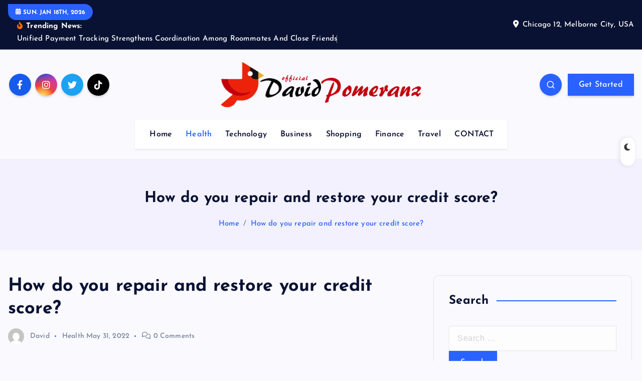

--- FILE ---
content_type: text/html; charset=UTF-8
request_url: https://www.officialdavidpomeranz.com/2022/how-do-you-repair-and-restore-your-credit-score.html
body_size: 75779
content:
<!DOCTYPE html>
<html lang="en-US">
	<head>
		<meta charset="UTF-8">
		<meta name="viewport" content="width=device-width, initial-scale=1">
		<meta http-equiv="x-ua-compatible" content="ie=edge">
		
		<link rel="profile" href="https://gmpg.org/xfn/11">
				<link rel="pingback" href="https://www.officialdavidpomeranz.com/xmlrpc.php">
		
		<title>How do you repair and restore your credit score? &#8211; Official david pomeranz</title>
<meta name='robots' content='max-image-preview:large' />
	<style>img:is([sizes="auto" i], [sizes^="auto," i]) { contain-intrinsic-size: 3000px 1500px }</style>
	<link rel="alternate" type="application/rss+xml" title="Official david pomeranz &raquo; Feed" href="https://www.officialdavidpomeranz.com/feed" />
<link rel="alternate" type="application/rss+xml" title="Official david pomeranz &raquo; Comments Feed" href="https://www.officialdavidpomeranz.com/comments/feed" />
<link rel="alternate" type="application/rss+xml" title="Official david pomeranz &raquo; How do you repair and restore your credit score? Comments Feed" href="https://www.officialdavidpomeranz.com/2022/how-do-you-repair-and-restore-your-credit-score.html/feed" />
<script type="text/javascript">
/* <![CDATA[ */
window._wpemojiSettings = {"baseUrl":"https:\/\/s.w.org\/images\/core\/emoji\/16.0.1\/72x72\/","ext":".png","svgUrl":"https:\/\/s.w.org\/images\/core\/emoji\/16.0.1\/svg\/","svgExt":".svg","source":{"concatemoji":"https:\/\/www.officialdavidpomeranz.com\/wp-includes\/js\/wp-emoji-release.min.js?ver=6.8.3"}};
/*! This file is auto-generated */
!function(s,n){var o,i,e;function c(e){try{var t={supportTests:e,timestamp:(new Date).valueOf()};sessionStorage.setItem(o,JSON.stringify(t))}catch(e){}}function p(e,t,n){e.clearRect(0,0,e.canvas.width,e.canvas.height),e.fillText(t,0,0);var t=new Uint32Array(e.getImageData(0,0,e.canvas.width,e.canvas.height).data),a=(e.clearRect(0,0,e.canvas.width,e.canvas.height),e.fillText(n,0,0),new Uint32Array(e.getImageData(0,0,e.canvas.width,e.canvas.height).data));return t.every(function(e,t){return e===a[t]})}function u(e,t){e.clearRect(0,0,e.canvas.width,e.canvas.height),e.fillText(t,0,0);for(var n=e.getImageData(16,16,1,1),a=0;a<n.data.length;a++)if(0!==n.data[a])return!1;return!0}function f(e,t,n,a){switch(t){case"flag":return n(e,"\ud83c\udff3\ufe0f\u200d\u26a7\ufe0f","\ud83c\udff3\ufe0f\u200b\u26a7\ufe0f")?!1:!n(e,"\ud83c\udde8\ud83c\uddf6","\ud83c\udde8\u200b\ud83c\uddf6")&&!n(e,"\ud83c\udff4\udb40\udc67\udb40\udc62\udb40\udc65\udb40\udc6e\udb40\udc67\udb40\udc7f","\ud83c\udff4\u200b\udb40\udc67\u200b\udb40\udc62\u200b\udb40\udc65\u200b\udb40\udc6e\u200b\udb40\udc67\u200b\udb40\udc7f");case"emoji":return!a(e,"\ud83e\udedf")}return!1}function g(e,t,n,a){var r="undefined"!=typeof WorkerGlobalScope&&self instanceof WorkerGlobalScope?new OffscreenCanvas(300,150):s.createElement("canvas"),o=r.getContext("2d",{willReadFrequently:!0}),i=(o.textBaseline="top",o.font="600 32px Arial",{});return e.forEach(function(e){i[e]=t(o,e,n,a)}),i}function t(e){var t=s.createElement("script");t.src=e,t.defer=!0,s.head.appendChild(t)}"undefined"!=typeof Promise&&(o="wpEmojiSettingsSupports",i=["flag","emoji"],n.supports={everything:!0,everythingExceptFlag:!0},e=new Promise(function(e){s.addEventListener("DOMContentLoaded",e,{once:!0})}),new Promise(function(t){var n=function(){try{var e=JSON.parse(sessionStorage.getItem(o));if("object"==typeof e&&"number"==typeof e.timestamp&&(new Date).valueOf()<e.timestamp+604800&&"object"==typeof e.supportTests)return e.supportTests}catch(e){}return null}();if(!n){if("undefined"!=typeof Worker&&"undefined"!=typeof OffscreenCanvas&&"undefined"!=typeof URL&&URL.createObjectURL&&"undefined"!=typeof Blob)try{var e="postMessage("+g.toString()+"("+[JSON.stringify(i),f.toString(),p.toString(),u.toString()].join(",")+"));",a=new Blob([e],{type:"text/javascript"}),r=new Worker(URL.createObjectURL(a),{name:"wpTestEmojiSupports"});return void(r.onmessage=function(e){c(n=e.data),r.terminate(),t(n)})}catch(e){}c(n=g(i,f,p,u))}t(n)}).then(function(e){for(var t in e)n.supports[t]=e[t],n.supports.everything=n.supports.everything&&n.supports[t],"flag"!==t&&(n.supports.everythingExceptFlag=n.supports.everythingExceptFlag&&n.supports[t]);n.supports.everythingExceptFlag=n.supports.everythingExceptFlag&&!n.supports.flag,n.DOMReady=!1,n.readyCallback=function(){n.DOMReady=!0}}).then(function(){return e}).then(function(){var e;n.supports.everything||(n.readyCallback(),(e=n.source||{}).concatemoji?t(e.concatemoji):e.wpemoji&&e.twemoji&&(t(e.twemoji),t(e.wpemoji)))}))}((window,document),window._wpemojiSettings);
/* ]]> */
</script>
<style id='wp-emoji-styles-inline-css' type='text/css'>

	img.wp-smiley, img.emoji {
		display: inline !important;
		border: none !important;
		box-shadow: none !important;
		height: 1em !important;
		width: 1em !important;
		margin: 0 0.07em !important;
		vertical-align: -0.1em !important;
		background: none !important;
		padding: 0 !important;
	}
</style>
<link rel='stylesheet' id='wp-block-library-css' href='https://www.officialdavidpomeranz.com/wp-includes/css/dist/block-library/style.min.css?ver=6.8.3' type='text/css' media='all' />
<style id='classic-theme-styles-inline-css' type='text/css'>
/*! This file is auto-generated */
.wp-block-button__link{color:#fff;background-color:#32373c;border-radius:9999px;box-shadow:none;text-decoration:none;padding:calc(.667em + 2px) calc(1.333em + 2px);font-size:1.125em}.wp-block-file__button{background:#32373c;color:#fff;text-decoration:none}
</style>
<style id='global-styles-inline-css' type='text/css'>
:root{--wp--preset--aspect-ratio--square: 1;--wp--preset--aspect-ratio--4-3: 4/3;--wp--preset--aspect-ratio--3-4: 3/4;--wp--preset--aspect-ratio--3-2: 3/2;--wp--preset--aspect-ratio--2-3: 2/3;--wp--preset--aspect-ratio--16-9: 16/9;--wp--preset--aspect-ratio--9-16: 9/16;--wp--preset--color--black: #000000;--wp--preset--color--cyan-bluish-gray: #abb8c3;--wp--preset--color--white: #ffffff;--wp--preset--color--pale-pink: #f78da7;--wp--preset--color--vivid-red: #cf2e2e;--wp--preset--color--luminous-vivid-orange: #ff6900;--wp--preset--color--luminous-vivid-amber: #fcb900;--wp--preset--color--light-green-cyan: #7bdcb5;--wp--preset--color--vivid-green-cyan: #00d084;--wp--preset--color--pale-cyan-blue: #8ed1fc;--wp--preset--color--vivid-cyan-blue: #0693e3;--wp--preset--color--vivid-purple: #9b51e0;--wp--preset--gradient--vivid-cyan-blue-to-vivid-purple: linear-gradient(135deg,rgba(6,147,227,1) 0%,rgb(155,81,224) 100%);--wp--preset--gradient--light-green-cyan-to-vivid-green-cyan: linear-gradient(135deg,rgb(122,220,180) 0%,rgb(0,208,130) 100%);--wp--preset--gradient--luminous-vivid-amber-to-luminous-vivid-orange: linear-gradient(135deg,rgba(252,185,0,1) 0%,rgba(255,105,0,1) 100%);--wp--preset--gradient--luminous-vivid-orange-to-vivid-red: linear-gradient(135deg,rgba(255,105,0,1) 0%,rgb(207,46,46) 100%);--wp--preset--gradient--very-light-gray-to-cyan-bluish-gray: linear-gradient(135deg,rgb(238,238,238) 0%,rgb(169,184,195) 100%);--wp--preset--gradient--cool-to-warm-spectrum: linear-gradient(135deg,rgb(74,234,220) 0%,rgb(151,120,209) 20%,rgb(207,42,186) 40%,rgb(238,44,130) 60%,rgb(251,105,98) 80%,rgb(254,248,76) 100%);--wp--preset--gradient--blush-light-purple: linear-gradient(135deg,rgb(255,206,236) 0%,rgb(152,150,240) 100%);--wp--preset--gradient--blush-bordeaux: linear-gradient(135deg,rgb(254,205,165) 0%,rgb(254,45,45) 50%,rgb(107,0,62) 100%);--wp--preset--gradient--luminous-dusk: linear-gradient(135deg,rgb(255,203,112) 0%,rgb(199,81,192) 50%,rgb(65,88,208) 100%);--wp--preset--gradient--pale-ocean: linear-gradient(135deg,rgb(255,245,203) 0%,rgb(182,227,212) 50%,rgb(51,167,181) 100%);--wp--preset--gradient--electric-grass: linear-gradient(135deg,rgb(202,248,128) 0%,rgb(113,206,126) 100%);--wp--preset--gradient--midnight: linear-gradient(135deg,rgb(2,3,129) 0%,rgb(40,116,252) 100%);--wp--preset--font-size--small: 13px;--wp--preset--font-size--medium: 20px;--wp--preset--font-size--large: 36px;--wp--preset--font-size--x-large: 42px;--wp--preset--spacing--20: 0.44rem;--wp--preset--spacing--30: 0.67rem;--wp--preset--spacing--40: 1rem;--wp--preset--spacing--50: 1.5rem;--wp--preset--spacing--60: 2.25rem;--wp--preset--spacing--70: 3.38rem;--wp--preset--spacing--80: 5.06rem;--wp--preset--shadow--natural: 6px 6px 9px rgba(0, 0, 0, 0.2);--wp--preset--shadow--deep: 12px 12px 50px rgba(0, 0, 0, 0.4);--wp--preset--shadow--sharp: 6px 6px 0px rgba(0, 0, 0, 0.2);--wp--preset--shadow--outlined: 6px 6px 0px -3px rgba(255, 255, 255, 1), 6px 6px rgba(0, 0, 0, 1);--wp--preset--shadow--crisp: 6px 6px 0px rgba(0, 0, 0, 1);}:where(.is-layout-flex){gap: 0.5em;}:where(.is-layout-grid){gap: 0.5em;}body .is-layout-flex{display: flex;}.is-layout-flex{flex-wrap: wrap;align-items: center;}.is-layout-flex > :is(*, div){margin: 0;}body .is-layout-grid{display: grid;}.is-layout-grid > :is(*, div){margin: 0;}:where(.wp-block-columns.is-layout-flex){gap: 2em;}:where(.wp-block-columns.is-layout-grid){gap: 2em;}:where(.wp-block-post-template.is-layout-flex){gap: 1.25em;}:where(.wp-block-post-template.is-layout-grid){gap: 1.25em;}.has-black-color{color: var(--wp--preset--color--black) !important;}.has-cyan-bluish-gray-color{color: var(--wp--preset--color--cyan-bluish-gray) !important;}.has-white-color{color: var(--wp--preset--color--white) !important;}.has-pale-pink-color{color: var(--wp--preset--color--pale-pink) !important;}.has-vivid-red-color{color: var(--wp--preset--color--vivid-red) !important;}.has-luminous-vivid-orange-color{color: var(--wp--preset--color--luminous-vivid-orange) !important;}.has-luminous-vivid-amber-color{color: var(--wp--preset--color--luminous-vivid-amber) !important;}.has-light-green-cyan-color{color: var(--wp--preset--color--light-green-cyan) !important;}.has-vivid-green-cyan-color{color: var(--wp--preset--color--vivid-green-cyan) !important;}.has-pale-cyan-blue-color{color: var(--wp--preset--color--pale-cyan-blue) !important;}.has-vivid-cyan-blue-color{color: var(--wp--preset--color--vivid-cyan-blue) !important;}.has-vivid-purple-color{color: var(--wp--preset--color--vivid-purple) !important;}.has-black-background-color{background-color: var(--wp--preset--color--black) !important;}.has-cyan-bluish-gray-background-color{background-color: var(--wp--preset--color--cyan-bluish-gray) !important;}.has-white-background-color{background-color: var(--wp--preset--color--white) !important;}.has-pale-pink-background-color{background-color: var(--wp--preset--color--pale-pink) !important;}.has-vivid-red-background-color{background-color: var(--wp--preset--color--vivid-red) !important;}.has-luminous-vivid-orange-background-color{background-color: var(--wp--preset--color--luminous-vivid-orange) !important;}.has-luminous-vivid-amber-background-color{background-color: var(--wp--preset--color--luminous-vivid-amber) !important;}.has-light-green-cyan-background-color{background-color: var(--wp--preset--color--light-green-cyan) !important;}.has-vivid-green-cyan-background-color{background-color: var(--wp--preset--color--vivid-green-cyan) !important;}.has-pale-cyan-blue-background-color{background-color: var(--wp--preset--color--pale-cyan-blue) !important;}.has-vivid-cyan-blue-background-color{background-color: var(--wp--preset--color--vivid-cyan-blue) !important;}.has-vivid-purple-background-color{background-color: var(--wp--preset--color--vivid-purple) !important;}.has-black-border-color{border-color: var(--wp--preset--color--black) !important;}.has-cyan-bluish-gray-border-color{border-color: var(--wp--preset--color--cyan-bluish-gray) !important;}.has-white-border-color{border-color: var(--wp--preset--color--white) !important;}.has-pale-pink-border-color{border-color: var(--wp--preset--color--pale-pink) !important;}.has-vivid-red-border-color{border-color: var(--wp--preset--color--vivid-red) !important;}.has-luminous-vivid-orange-border-color{border-color: var(--wp--preset--color--luminous-vivid-orange) !important;}.has-luminous-vivid-amber-border-color{border-color: var(--wp--preset--color--luminous-vivid-amber) !important;}.has-light-green-cyan-border-color{border-color: var(--wp--preset--color--light-green-cyan) !important;}.has-vivid-green-cyan-border-color{border-color: var(--wp--preset--color--vivid-green-cyan) !important;}.has-pale-cyan-blue-border-color{border-color: var(--wp--preset--color--pale-cyan-blue) !important;}.has-vivid-cyan-blue-border-color{border-color: var(--wp--preset--color--vivid-cyan-blue) !important;}.has-vivid-purple-border-color{border-color: var(--wp--preset--color--vivid-purple) !important;}.has-vivid-cyan-blue-to-vivid-purple-gradient-background{background: var(--wp--preset--gradient--vivid-cyan-blue-to-vivid-purple) !important;}.has-light-green-cyan-to-vivid-green-cyan-gradient-background{background: var(--wp--preset--gradient--light-green-cyan-to-vivid-green-cyan) !important;}.has-luminous-vivid-amber-to-luminous-vivid-orange-gradient-background{background: var(--wp--preset--gradient--luminous-vivid-amber-to-luminous-vivid-orange) !important;}.has-luminous-vivid-orange-to-vivid-red-gradient-background{background: var(--wp--preset--gradient--luminous-vivid-orange-to-vivid-red) !important;}.has-very-light-gray-to-cyan-bluish-gray-gradient-background{background: var(--wp--preset--gradient--very-light-gray-to-cyan-bluish-gray) !important;}.has-cool-to-warm-spectrum-gradient-background{background: var(--wp--preset--gradient--cool-to-warm-spectrum) !important;}.has-blush-light-purple-gradient-background{background: var(--wp--preset--gradient--blush-light-purple) !important;}.has-blush-bordeaux-gradient-background{background: var(--wp--preset--gradient--blush-bordeaux) !important;}.has-luminous-dusk-gradient-background{background: var(--wp--preset--gradient--luminous-dusk) !important;}.has-pale-ocean-gradient-background{background: var(--wp--preset--gradient--pale-ocean) !important;}.has-electric-grass-gradient-background{background: var(--wp--preset--gradient--electric-grass) !important;}.has-midnight-gradient-background{background: var(--wp--preset--gradient--midnight) !important;}.has-small-font-size{font-size: var(--wp--preset--font-size--small) !important;}.has-medium-font-size{font-size: var(--wp--preset--font-size--medium) !important;}.has-large-font-size{font-size: var(--wp--preset--font-size--large) !important;}.has-x-large-font-size{font-size: var(--wp--preset--font-size--x-large) !important;}
:where(.wp-block-post-template.is-layout-flex){gap: 1.25em;}:where(.wp-block-post-template.is-layout-grid){gap: 1.25em;}
:where(.wp-block-columns.is-layout-flex){gap: 2em;}:where(.wp-block-columns.is-layout-grid){gap: 2em;}
:root :where(.wp-block-pullquote){font-size: 1.5em;line-height: 1.6;}
</style>
<link rel='stylesheet' id='contact-form-7-css' href='https://www.officialdavidpomeranz.com/wp-content/plugins/contact-form-7/includes/css/styles.css?ver=6.1.4' type='text/css' media='all' />
<link rel='stylesheet' id='slick-css' href='https://www.officialdavidpomeranz.com/wp-content/themes/newsmash/assets/vendors/css/slick.css?ver=6.8.3' type='text/css' media='all' />
<link rel='stylesheet' id='all-css-css' href='https://www.officialdavidpomeranz.com/wp-content/themes/newsmash/assets/vendors/css/all.min.css?ver=6.8.3' type='text/css' media='all' />
<link rel='stylesheet' id='animate-css' href='https://www.officialdavidpomeranz.com/wp-content/themes/newsmash/assets/vendors/css/animate.min.css?ver=6.8.3' type='text/css' media='all' />
<link rel='stylesheet' id='newsmash-core-css' href='https://www.officialdavidpomeranz.com/wp-content/themes/newsmash/assets/css/core.css?ver=6.8.3' type='text/css' media='all' />
<link rel='stylesheet' id='newsmash-theme-css' href='https://www.officialdavidpomeranz.com/wp-content/themes/newsmash/assets/css/themes.css?ver=6.8.3' type='text/css' media='all' />
<link rel='stylesheet' id='newsmash-woocommerce-css' href='https://www.officialdavidpomeranz.com/wp-content/themes/newsmash/assets/css/woo-styles.css?ver=6.8.3' type='text/css' media='all' />
<link rel='stylesheet' id='newsmash-dark-css' href='https://www.officialdavidpomeranz.com/wp-content/themes/newsmash/assets/css/dark.css?ver=6.8.3' type='text/css' media='all' />
<link rel='stylesheet' id='newsmash-responsive-css' href='https://www.officialdavidpomeranz.com/wp-content/themes/newsmash/assets/css/responsive.css?ver=6.8.3' type='text/css' media='all' />
<link rel='stylesheet' id='chld_thm_cfg_parent-css' href='https://www.officialdavidpomeranz.com/wp-content/themes/newsmash/style.css?ver=6.8.3' type='text/css' media='all' />
<link rel='stylesheet' id='newsmash-style-css' href='https://www.officialdavidpomeranz.com/wp-content/themes/newsmash-child/style.css?ver=6.8.3' type='text/css' media='all' />
<style id='newsmash-style-inline-css' type='text/css'>
.site--logo img { max-width: 500px !important;} .dt-container-md,.dt__slider-main .owl-dots {
						max-width: 1340px;
					}
	@media (min-width: 992px) {#dt-main {
					max-width:67%;
					flex-basis:67%;
				}
#dt-sidebar {
					max-width:33%;
					flex-basis:33%;
				}}

</style>
<link rel='stylesheet' id='newsmash-google-fonts-css' href='https://www.officialdavidpomeranz.com/wp-content/fonts/8ffab543475b934e374598fa4198d1b7.css' type='text/css' media='all' />
<script type="text/javascript" src="https://www.officialdavidpomeranz.com/wp-includes/js/jquery/jquery.min.js?ver=3.7.1" id="jquery-core-js"></script>
<script type="text/javascript" src="https://www.officialdavidpomeranz.com/wp-includes/js/jquery/jquery-migrate.min.js?ver=3.4.1" id="jquery-migrate-js"></script>
<script type="text/javascript" src="https://www.officialdavidpomeranz.com/wp-content/themes/newsmash/assets/vendors/js/slick.min.js?ver=1" id="slick-js"></script>
<link rel="https://api.w.org/" href="https://www.officialdavidpomeranz.com/wp-json/" /><link rel="alternate" title="JSON" type="application/json" href="https://www.officialdavidpomeranz.com/wp-json/wp/v2/posts/1328" /><link rel="EditURI" type="application/rsd+xml" title="RSD" href="https://www.officialdavidpomeranz.com/xmlrpc.php?rsd" />
<meta name="generator" content="WordPress 6.8.3" />
<link rel="canonical" href="https://www.officialdavidpomeranz.com/2022/how-do-you-repair-and-restore-your-credit-score.html" />
<link rel='shortlink' href='https://www.officialdavidpomeranz.com/?p=1328' />
<link rel="alternate" title="oEmbed (JSON)" type="application/json+oembed" href="https://www.officialdavidpomeranz.com/wp-json/oembed/1.0/embed?url=https%3A%2F%2Fwww.officialdavidpomeranz.com%2F2022%2Fhow-do-you-repair-and-restore-your-credit-score.html" />
<link rel="alternate" title="oEmbed (XML)" type="text/xml+oembed" href="https://www.officialdavidpomeranz.com/wp-json/oembed/1.0/embed?url=https%3A%2F%2Fwww.officialdavidpomeranz.com%2F2022%2Fhow-do-you-repair-and-restore-your-credit-score.html&#038;format=xml" />
	<style type="text/css">
			body header .site--logo .site--title,
		body header .site--logo .site--description {
			color: #161C2D;
		}
		</style>
	<link rel="icon" href="https://www.officialdavidpomeranz.com/wp-content/uploads/2024/01/twitter-bird.png" sizes="32x32" />
<link rel="icon" href="https://www.officialdavidpomeranz.com/wp-content/uploads/2024/01/twitter-bird.png" sizes="192x192" />
<link rel="apple-touch-icon" href="https://www.officialdavidpomeranz.com/wp-content/uploads/2024/01/twitter-bird.png" />
<meta name="msapplication-TileImage" content="https://www.officialdavidpomeranz.com/wp-content/uploads/2024/01/twitter-bird.png" />
		<style type="text/css" id="wp-custom-css">
			*:focus {
    outline: none !important;
}		</style>
				
<div class="dt_switcherdarkbtn">
        <div class="dt_switcherdarkbtn-left"></div>
        <div class="dt_switcherdarkbtn-inner"></div>
    </div>
	</head>
<body data-rsssl=1 class="wp-singular post-template-default single single-post postid-1328 single-format-standard wp-custom-logo wp-theme-newsmash wp-child-theme-newsmash-child section--title-one sticky-header sticky-sidebar btn--effect-one">
	 <div class="dt_readingbar-wrapper">
        <div class="dt_readingbar"></div>
    </div>
	<div id="page" class="site">
		<a class="skip-link screen-reader-text" href="#content">Skip to content</a>
	
			 <div id="dt_preloader" class="dt_preloader">
			<div class="dt_preloader-inner">
				<div class="dt_preloader-handle">
					<button type="button" class="dt_preloader-close site--close"></button>
					<div class="dt_preloader-animation">
						<div class="dt_preloader-object one"></div>
						<div class="dt_preloader-object two"></div>
						<div class="dt_preloader-object three"></div>
						<div class="dt_preloader-object four"></div>
					</div>
				</div>
			</div>
		</div>
		
<header id="dt_header" class="dt_header header--one menu__active-one">
	<div class="dt_header-inner">
					<div class="dt_header-topbar dt-d-lg-block dt-d-none">
					<div class="dt-container-md">
		<div class="dt-row">
			<div class="dt-col-lg-7 dt-col-12">
				<div class="dt_header-wrap left">
							<div class="widget dt-current-date">
			<span>
				<i class="fas fa-calendar-alt"></i> 
				Sun. Jan 18th, 2026 			</span>
		</div>
								<div class="widget dt-news-headline">
							<strong class="dt-news-heading"><i class="fas fa-fire-alt"></i> Trending News:</strong>
						<span class="dt_heading dt_heading_2">
				<span class="dt_heading_inner">
					<b class="is_on">Unified Payment Tracking Strengthens Coordination Among Roommates And Close Friends</b><b class="">Relieve Body Pain Naturally with Soothing Delta 9 THC Gummies Edibles</b><b class="">Refresh Your Spirit and Reclaim Positivity with Full Spectrum CBD Gummies</b><b class="">Importance of Personalization Features for Sports Streaming Viewers’ Satisfaction</b><b class="">Staying Active for Life with Dr. Joseph Mercola’s Advice</b><b class="">Unlocking natural healing, with Dr. Mercola’s, wellness philosophy insights</b><b class="">Get Noticed Fast: Local SEO Tips for Toronto Auto Repair Shops</b><b class="">Cultivating Connection: Core Counseling Ideas for Couples to Communicate and Be Happy</b><b class="">Useful, Safe, and Strong Steam Systems for Pressing Industrial Needs</b><b class="">From Basic to Advanced: Transform Your Spreadsheets with an Excel Formula Generator</b><b class="">How to Incorporate Delta 9 Gummies into a Balanced Diet</b><b class="">Assessing the Various Strays Present in THC Cartridges</b><b class="">How to Properly Store Red Maeng Da Kratom</b><b class="">Windows VPS Hosting vs. Shared Hosting: Understanding the Differences</b><b class="">Strike a Pose: Creating Lasting Memories with Photo Booths in Hull</b><b class="">Finding part-time jobs in the entertainment industry that let you mix work and play</b><b class="">Fishing Expeditions: Puerto Vallarta Yacht Charter Style</b><b class="">Creative Perspectives: Exploring Unconventional Angles in Smartphone Photography</b><b class="">Know what the best ideas are that can help improve your business</b><b class="">Syrup for the Soul: Can THC-Infused Elixirs Bring a New Dimension to Your High?</b><b class="">How can I prepare my home for sale with the help of a real estate agency?</b><b class="">How Fat-Burning Supplements Propel Your Journey to Effective Weight Management</b><b class="">The Power of Chemical Software to Transform Laboratory Management</b><b class="">Athletic Performance and MCT Oils: A Natural Edge</b><b class="">Unlock Your Website&#8217;s Potential with National SEO Excellence</b><b class="">Hydrow Rower Review: Elevate Your Fitness Game with Cutting-Edge Tech</b><b class="">Turn Your Space into a Retreat: Discover the Convenience of Prefabricated Indoor Sauna Kits</b><b class="">Revitalize Your Spaces with Professional Steam Cleaning Services</b><b class="">Going on a Brewery Tour</b><b class="">Rev up Your Dreams: Exploring Pre-Owned Cars in Miami&#8217;s Automotive Wonderland!</b><b class="">Direct from Owners: Used Cars for Sale by Owner in Tucson</b><b class="">Explore Unbeatable Deals on Used Cars in SoCal at Commerce Mitsubishi</b><b class="">Discovering Hidden Gems: Exploring Used Cars in Miami with AutoWorld of America</b><b class="">Find Your Dream Ride: Exploring the Best Used Cars for Sale in Rancho Cordova</b><b class="">Taking Birth Control Before a Party Bus Ride</b><b class="">Exploring the Thrill of Recurve Bow Hunting: Tips and Tricks for Success</b><b class="">Spot-On Selections: Unveiling the Top Picks for Golf Rangefinders in 2023</b><b class="">What is the process for arranging a pickup for my shipment?</b><b class="">Why Choose Toronto Weed Delivery</b><b class="">Can H1B Visa Holders Travel to Hawaii: Exploring Travel Restrictions</b><b class="">Investigating the Fort Myers Used Car Market</b><b class="">Discover How to Determine the Value of Your Home</b><b class="">Illustrate The Specifics That Determine The Cost Of Second-Hand Cars Here In Pawtucket, RI</b><b class="">Buy Here Pay Here Car Lots in Montclair With All Types Of Credit Score</b><b class="">The Benefits of Buying a Used Car with Low Depreciation</b><b class="">Experience the Thrill of the Road with Custom Jeeps for Sale in Fullerton</b><b class="">Expert Tips For A Hassle-Free Used Car Purchase In Sewell</b><b class="">Instagram likes and followers- is it quality or quantity that matters?</b><b class="">Delta 8: The Next Big Thing in the Cannabis Industry</b><b class="">Some Innovative and Powerful Instagram Marketing Ideas to Follow:</b><b class="">Learn More About An Electrical Contractor here In America</b><b class="">Looking For Used Cars To Buy? You Are At The Right Place</b><b class="">The Impact Of Self-Deleting Text On The Digital Landscape</b><b class="">Benefits of Finding Used Cars for Sale Online</b><b class="">Tips to Buy Used Cars in Austin</b><b class="">Jobs Of local handyman in Phoenix</b><b class="">Things you need to know before buying a vape pen</b><b class="">The True Value of Considering the Best Supplement for Muscle</b><b class="">Psilocybin Mushrooms: A Natural way to Boost Your Mood</b><b class="">Various Services Of Locksmith In Livingston TX</b><b class="">What are the strategies to be followed to win in betting?</b><b class="">How to store and keep your CBD tincture fresh?</b><b class="">What to Look for When Buying Delta 8 Gummies Online</b><b class="">Learn how to identify the top brand of weight loss supplements.</b><b class="">CBD Oil for Pain: The Natural Way to Ease Discomfort</b><b class="">Be Bold And Stand Out With Sign Printing In Coeur d`Alene, ID</b><b class="">How to Make the Most Out of Delta 8 Pre-Rolls</b><b class="">Staying On Par With Business Cards</b><b class="">HHC Vape &#8211; A Potent Supplement For Both Men And Women</b><b class="">Benefits of CBD Mobility Chews for Dogs</b><b class="">Get The Best Cbd Products Without Any Hassle Now</b><b class="">Use of SARMs to build muscle: Is it legal?</b><b class="">Things to know about HGH supplements that are available in America</b><b class="">Whether it is safe to use Sr 9009?</b><b class="">Delta 8 carts and using Delta 8 carts for the first time</b><b class="">Types Of Works Are Appropriate For A Handyman</b><b class="">The Beneficial Properties Of Cannabis: Pain Reliever, Anti-Inflammatory And Anti-Stress</b><b class="">Facts about Ultrasound</b><b class="">Everything to Know About LGD-4033</b><b class="">Is Testo-Max review A Legal Sustanon Alternative For Muscle Growth?</b><b class="">How Handyman Services In Sun City Works?</b><b class="">Cheefbotanicals: All You Need To Know About CBD Flowers</b><b class="">Know how to use your gummies edibles.</b><b class="">Cheap dab rig – A Clear Guide to Buying Dab Rig</b><b class="">Add A Boost To Your Well Being With Delta-8 THC Tinctures!</b><b class="">Find A Genuine Retail Shop To Buy Exceptional Quality Delta 8 Flower Strains</b><b class="">Importance of Printed Circuit Board Assembly</b><b class="">All You Need to Know About Fat Burners</b><b class="">Have a clear idea about a pre-wedding photoshoot</b><b class="">Types And Varieties Of Mezcal Singapore</b><b class="">How to Check If a Handyman Is Legitimate</b><b class="">How Massage Therapy can help improve your mental health?</b><b class="">Types of CBD Horse Pellets</b><b class="">Why are commercial building signs in Lisle, IL important?</b><b class="">Memory cards –the best accessories for your gadgets</b><b class="">Buying Used Cars Can Be Easy And Safe If You Follow Certain Things</b><b class="">How to Get the Most Money for Your Trade-In When Buying a Used Car</b><b class="">Know about web design agency hk</b><b class="">3 WAYS TO FIND THE BEST DELTA-8 BRANDS</b><b class="">TOP 4 POTENTIAL PERKS OF DELTA-8 FLOWER: WHAT YOU NEED TO KNOW</b>				</span>
			</span>
		</div>
					</div>
			</div>
			<div class="dt-col-lg-5 dt-col-12">
				<div class="dt_header-wrap right">
												<div class="widget dt-address">
							<i class="fas fa-map-marker-alt"></i>
						
												<span>Chicago 12, Melborne City, USA</span>
									</div>
					</div>
			</div>
		</div>
	</div>
				</div>
				<div class="dt_header-navwrapper">
			<div class="dt_header-navwrapperinner">
				<!--=== / Start: DT_Navbar / === -->
				<div class="dt_navbar dt-d-none dt-d-lg-block">
					<div class="dt_navbar-wrapper">
						<div class="dt-container-md">
							<div class="dt-row">
								<div class="dt-col dt-my-auto">
											<div class="widget widget_social">
							<a href="#"><i class="fab fa-facebook-f"></i></a>
							<a href="#"><i class="fab fa-instagram"></i></a>
							<a href="#"><i class="fab fa-twitter"></i></a>
							<a href="#"><i class="fab fa-tiktok"></i></a>
					</div>
									</div>
								<div class="dt-col dt-my-auto">
									<div class="site--logo">
										<a href="https://www.officialdavidpomeranz.com/" class="custom-logo-link" rel="home"><img width="450" height="101" src="https://www.officialdavidpomeranz.com/wp-content/uploads/2017/10/logo.png" class="custom-logo" alt="Official david pomeranz" decoding="async" srcset="https://www.officialdavidpomeranz.com/wp-content/uploads/2017/10/logo.png 450w, https://www.officialdavidpomeranz.com/wp-content/uploads/2017/10/logo-300x67.png 300w" sizes="(max-width: 450px) 100vw, 450px" /></a>											</div>
								</div>
								<div class="dt-col dt-my-auto">
									<div class="dt_navbar-right">
										<ul class="dt_navbar-list-right">
																						<li class="dt_navbar-search-item">
	<button class="dt_navbar-search-toggle"><svg class="icon"><use xlink:href="https://www.officialdavidpomeranz.com/wp-content/themes/newsmash/assets/icons/icons.svg#search-icon"></use></svg></button>
	<div class="dt_search search--header">
		<form method="get" class="dt_search-form" action="https://www.officialdavidpomeranz.com/" aria-label="search again">
			<label for="dt_search-form-1">
				 				<span class="screen-reader-text">Search for:</span>
				<input type="search" id="dt_search-form-1" class="dt_search-field" placeholder="search Here" value="" name="s" />
			</label>
			<button type="submit" class="dt_search-submit search-submit"><i class="fas fa-search" aria-hidden="true"></i></button>
		</form>
		<button type="button" class="dt_search-close"><i class="fas fa-long-arrow-alt-up" aria-hidden="true"></i></button>
	</div>
</li>
												<li class="dt_navbar-button-item">
		<a href="#"  class="dt-btn dt-btn-primary" data-title="Get Started">Get Started</a>
	</li>
										</ul>
									</div>
								</div>                                        
							</div>
							<div class="dt-row">
								<div class="dt-col-12">
									<div class="dt_navbar-menu is--sticky">
										<nav class="dt_navbar-nav">
											<ul id="menu-menu" class="dt_navbar-mainmenu"><li itemscope="itemscope" itemtype="https://www.schema.org/SiteNavigationElement" id="menu-item-1894" class="menu-item menu-item-type-custom menu-item-object-custom menu-item-home menu-item-1894 menu-item"><a title="Home" href="https://www.officialdavidpomeranz.com/" class="nav-link">Home</a></li>
<li itemscope="itemscope" itemtype="https://www.schema.org/SiteNavigationElement" id="menu-item-40" class="menu-item menu-item-type-taxonomy menu-item-object-category current-post-ancestor current-menu-parent current-post-parent active menu-item-40 menu-item"><a title="Health" href="https://www.officialdavidpomeranz.com/category/health" class="nav-link">Health</a></li>
<li itemscope="itemscope" itemtype="https://www.schema.org/SiteNavigationElement" id="menu-item-39" class="menu-item menu-item-type-taxonomy menu-item-object-category menu-item-39 menu-item"><a title="Technology" href="https://www.officialdavidpomeranz.com/category/technology" class="nav-link">Technology</a></li>
<li itemscope="itemscope" itemtype="https://www.schema.org/SiteNavigationElement" id="menu-item-1896" class="menu-item menu-item-type-taxonomy menu-item-object-category menu-item-1896 menu-item"><a title="Business" href="https://www.officialdavidpomeranz.com/category/business" class="nav-link">Business</a></li>
<li itemscope="itemscope" itemtype="https://www.schema.org/SiteNavigationElement" id="menu-item-1897" class="menu-item menu-item-type-taxonomy menu-item-object-category menu-item-1897 menu-item"><a title="Shopping" href="https://www.officialdavidpomeranz.com/category/shopping" class="nav-link">Shopping</a></li>
<li itemscope="itemscope" itemtype="https://www.schema.org/SiteNavigationElement" id="menu-item-1898" class="menu-item menu-item-type-taxonomy menu-item-object-category menu-item-1898 menu-item"><a title="Finance" href="https://www.officialdavidpomeranz.com/category/finance" class="nav-link">Finance</a></li>
<li itemscope="itemscope" itemtype="https://www.schema.org/SiteNavigationElement" id="menu-item-1899" class="menu-item menu-item-type-taxonomy menu-item-object-category menu-item-1899 menu-item"><a title="Travel" href="https://www.officialdavidpomeranz.com/category/travel" class="nav-link">Travel</a></li>
<li itemscope="itemscope" itemtype="https://www.schema.org/SiteNavigationElement" id="menu-item-1895" class="menu-item menu-item-type-post_type menu-item-object-page menu-item-1895 menu-item"><a title="CONTACT" href="https://www.officialdavidpomeranz.com/contact" class="nav-link">CONTACT</a></li>
</ul>										</nav>
									</div>
								</div>
							</div>
						</div>
					</div>
				</div>
				<!--=== / End: DT_Navbar / === -->
				<!--=== / Start: DT_Mobile Menu / === -->
				<div class="dt_mobilenav dt-d-lg-none is--sticky">
											<div class="dt_mobilenav-topbar">
							<button type="button" class="dt_mobilenav-topbar-toggle"><i class="fas fa-angle-double-down" aria-hidden="true"></i></button>
							<div class="dt_mobilenav-topbar-content">
								<div class="dt_header-topbar">
										<div class="dt-container-md">
		<div class="dt-row">
			<div class="dt-col-lg-7 dt-col-12">
				<div class="dt_header-wrap left">
							<div class="widget dt-current-date">
			<span>
				<i class="fas fa-calendar-alt"></i> 
				Sun. Jan 18th, 2026 			</span>
		</div>
								<div class="widget dt-news-headline">
							<strong class="dt-news-heading"><i class="fas fa-fire-alt"></i> Trending News:</strong>
						<span class="dt_heading dt_heading_2">
				<span class="dt_heading_inner">
					<b class="is_on">Unified Payment Tracking Strengthens Coordination Among Roommates And Close Friends</b><b class="">Relieve Body Pain Naturally with Soothing Delta 9 THC Gummies Edibles</b><b class="">Refresh Your Spirit and Reclaim Positivity with Full Spectrum CBD Gummies</b><b class="">Importance of Personalization Features for Sports Streaming Viewers’ Satisfaction</b><b class="">Staying Active for Life with Dr. Joseph Mercola’s Advice</b><b class="">Unlocking natural healing, with Dr. Mercola’s, wellness philosophy insights</b><b class="">Get Noticed Fast: Local SEO Tips for Toronto Auto Repair Shops</b><b class="">Cultivating Connection: Core Counseling Ideas for Couples to Communicate and Be Happy</b><b class="">Useful, Safe, and Strong Steam Systems for Pressing Industrial Needs</b><b class="">From Basic to Advanced: Transform Your Spreadsheets with an Excel Formula Generator</b><b class="">How to Incorporate Delta 9 Gummies into a Balanced Diet</b><b class="">Assessing the Various Strays Present in THC Cartridges</b><b class="">How to Properly Store Red Maeng Da Kratom</b><b class="">Windows VPS Hosting vs. Shared Hosting: Understanding the Differences</b><b class="">Strike a Pose: Creating Lasting Memories with Photo Booths in Hull</b><b class="">Finding part-time jobs in the entertainment industry that let you mix work and play</b><b class="">Fishing Expeditions: Puerto Vallarta Yacht Charter Style</b><b class="">Creative Perspectives: Exploring Unconventional Angles in Smartphone Photography</b><b class="">Know what the best ideas are that can help improve your business</b><b class="">Syrup for the Soul: Can THC-Infused Elixirs Bring a New Dimension to Your High?</b><b class="">How can I prepare my home for sale with the help of a real estate agency?</b><b class="">How Fat-Burning Supplements Propel Your Journey to Effective Weight Management</b><b class="">The Power of Chemical Software to Transform Laboratory Management</b><b class="">Athletic Performance and MCT Oils: A Natural Edge</b><b class="">Unlock Your Website&#8217;s Potential with National SEO Excellence</b><b class="">Hydrow Rower Review: Elevate Your Fitness Game with Cutting-Edge Tech</b><b class="">Turn Your Space into a Retreat: Discover the Convenience of Prefabricated Indoor Sauna Kits</b><b class="">Revitalize Your Spaces with Professional Steam Cleaning Services</b><b class="">Going on a Brewery Tour</b><b class="">Rev up Your Dreams: Exploring Pre-Owned Cars in Miami&#8217;s Automotive Wonderland!</b><b class="">Direct from Owners: Used Cars for Sale by Owner in Tucson</b><b class="">Explore Unbeatable Deals on Used Cars in SoCal at Commerce Mitsubishi</b><b class="">Discovering Hidden Gems: Exploring Used Cars in Miami with AutoWorld of America</b><b class="">Find Your Dream Ride: Exploring the Best Used Cars for Sale in Rancho Cordova</b><b class="">Taking Birth Control Before a Party Bus Ride</b><b class="">Exploring the Thrill of Recurve Bow Hunting: Tips and Tricks for Success</b><b class="">Spot-On Selections: Unveiling the Top Picks for Golf Rangefinders in 2023</b><b class="">What is the process for arranging a pickup for my shipment?</b><b class="">Why Choose Toronto Weed Delivery</b><b class="">Can H1B Visa Holders Travel to Hawaii: Exploring Travel Restrictions</b><b class="">Investigating the Fort Myers Used Car Market</b><b class="">Discover How to Determine the Value of Your Home</b><b class="">Illustrate The Specifics That Determine The Cost Of Second-Hand Cars Here In Pawtucket, RI</b><b class="">Buy Here Pay Here Car Lots in Montclair With All Types Of Credit Score</b><b class="">The Benefits of Buying a Used Car with Low Depreciation</b><b class="">Experience the Thrill of the Road with Custom Jeeps for Sale in Fullerton</b><b class="">Expert Tips For A Hassle-Free Used Car Purchase In Sewell</b><b class="">Instagram likes and followers- is it quality or quantity that matters?</b><b class="">Delta 8: The Next Big Thing in the Cannabis Industry</b><b class="">Some Innovative and Powerful Instagram Marketing Ideas to Follow:</b><b class="">Learn More About An Electrical Contractor here In America</b><b class="">Looking For Used Cars To Buy? You Are At The Right Place</b><b class="">The Impact Of Self-Deleting Text On The Digital Landscape</b><b class="">Benefits of Finding Used Cars for Sale Online</b><b class="">Tips to Buy Used Cars in Austin</b><b class="">Jobs Of local handyman in Phoenix</b><b class="">Things you need to know before buying a vape pen</b><b class="">The True Value of Considering the Best Supplement for Muscle</b><b class="">Psilocybin Mushrooms: A Natural way to Boost Your Mood</b><b class="">Various Services Of Locksmith In Livingston TX</b><b class="">What are the strategies to be followed to win in betting?</b><b class="">How to store and keep your CBD tincture fresh?</b><b class="">What to Look for When Buying Delta 8 Gummies Online</b><b class="">Learn how to identify the top brand of weight loss supplements.</b><b class="">CBD Oil for Pain: The Natural Way to Ease Discomfort</b><b class="">Be Bold And Stand Out With Sign Printing In Coeur d`Alene, ID</b><b class="">How to Make the Most Out of Delta 8 Pre-Rolls</b><b class="">Staying On Par With Business Cards</b><b class="">HHC Vape &#8211; A Potent Supplement For Both Men And Women</b><b class="">Benefits of CBD Mobility Chews for Dogs</b><b class="">Get The Best Cbd Products Without Any Hassle Now</b><b class="">Use of SARMs to build muscle: Is it legal?</b><b class="">Things to know about HGH supplements that are available in America</b><b class="">Whether it is safe to use Sr 9009?</b><b class="">Delta 8 carts and using Delta 8 carts for the first time</b><b class="">Types Of Works Are Appropriate For A Handyman</b><b class="">The Beneficial Properties Of Cannabis: Pain Reliever, Anti-Inflammatory And Anti-Stress</b><b class="">Facts about Ultrasound</b><b class="">Everything to Know About LGD-4033</b><b class="">Is Testo-Max review A Legal Sustanon Alternative For Muscle Growth?</b><b class="">How Handyman Services In Sun City Works?</b><b class="">Cheefbotanicals: All You Need To Know About CBD Flowers</b><b class="">Know how to use your gummies edibles.</b><b class="">Cheap dab rig – A Clear Guide to Buying Dab Rig</b><b class="">Add A Boost To Your Well Being With Delta-8 THC Tinctures!</b><b class="">Find A Genuine Retail Shop To Buy Exceptional Quality Delta 8 Flower Strains</b><b class="">Importance of Printed Circuit Board Assembly</b><b class="">All You Need to Know About Fat Burners</b><b class="">Have a clear idea about a pre-wedding photoshoot</b><b class="">Types And Varieties Of Mezcal Singapore</b><b class="">How to Check If a Handyman Is Legitimate</b><b class="">How Massage Therapy can help improve your mental health?</b><b class="">Types of CBD Horse Pellets</b><b class="">Why are commercial building signs in Lisle, IL important?</b><b class="">Memory cards –the best accessories for your gadgets</b><b class="">Buying Used Cars Can Be Easy And Safe If You Follow Certain Things</b><b class="">How to Get the Most Money for Your Trade-In When Buying a Used Car</b><b class="">Know about web design agency hk</b><b class="">3 WAYS TO FIND THE BEST DELTA-8 BRANDS</b><b class="">TOP 4 POTENTIAL PERKS OF DELTA-8 FLOWER: WHAT YOU NEED TO KNOW</b>				</span>
			</span>
		</div>
					</div>
			</div>
			<div class="dt-col-lg-5 dt-col-12">
				<div class="dt_header-wrap right">
												<div class="widget dt-address">
							<i class="fas fa-map-marker-alt"></i>
						
												<span>Chicago 12, Melborne City, USA</span>
									</div>
					</div>
			</div>
		</div>
	</div>
									</div>
							</div>
						</div>
						
					<div class="dt-container-md">
						<div class="dt-row">
							<div class="dt-col-12">
								<div class="dt_mobilenav-menu">
									<div class="dt_mobilenav-toggles">
										<div class="dt_mobilenav-mainmenu">
											<button type="button" class="hamburger dt_mobilenav-mainmenu-toggle">
												<span></span>
												<span></span>
												<span></span>
											</button>
											<nav class="dt_mobilenav-mainmenu-content">
												<div class="dt_header-closemenu off--layer"></div>
												<div class="dt_mobilenav-mainmenu-inner">
													<button type="button" class="dt_header-closemenu site--close"></button>
													<ul id="menu-menu-1" class="dt_navbar-mainmenu"><li itemscope="itemscope" itemtype="https://www.schema.org/SiteNavigationElement" class="menu-item menu-item-type-custom menu-item-object-custom menu-item-home menu-item-1894 menu-item"><a title="Home" href="https://www.officialdavidpomeranz.com/" class="nav-link">Home</a></li>
<li itemscope="itemscope" itemtype="https://www.schema.org/SiteNavigationElement" class="menu-item menu-item-type-taxonomy menu-item-object-category current-post-ancestor current-menu-parent current-post-parent active menu-item-40 menu-item"><a title="Health" href="https://www.officialdavidpomeranz.com/category/health" class="nav-link">Health</a></li>
<li itemscope="itemscope" itemtype="https://www.schema.org/SiteNavigationElement" class="menu-item menu-item-type-taxonomy menu-item-object-category menu-item-39 menu-item"><a title="Technology" href="https://www.officialdavidpomeranz.com/category/technology" class="nav-link">Technology</a></li>
<li itemscope="itemscope" itemtype="https://www.schema.org/SiteNavigationElement" class="menu-item menu-item-type-taxonomy menu-item-object-category menu-item-1896 menu-item"><a title="Business" href="https://www.officialdavidpomeranz.com/category/business" class="nav-link">Business</a></li>
<li itemscope="itemscope" itemtype="https://www.schema.org/SiteNavigationElement" class="menu-item menu-item-type-taxonomy menu-item-object-category menu-item-1897 menu-item"><a title="Shopping" href="https://www.officialdavidpomeranz.com/category/shopping" class="nav-link">Shopping</a></li>
<li itemscope="itemscope" itemtype="https://www.schema.org/SiteNavigationElement" class="menu-item menu-item-type-taxonomy menu-item-object-category menu-item-1898 menu-item"><a title="Finance" href="https://www.officialdavidpomeranz.com/category/finance" class="nav-link">Finance</a></li>
<li itemscope="itemscope" itemtype="https://www.schema.org/SiteNavigationElement" class="menu-item menu-item-type-taxonomy menu-item-object-category menu-item-1899 menu-item"><a title="Travel" href="https://www.officialdavidpomeranz.com/category/travel" class="nav-link">Travel</a></li>
<li itemscope="itemscope" itemtype="https://www.schema.org/SiteNavigationElement" class="menu-item menu-item-type-post_type menu-item-object-page menu-item-1895 menu-item"><a title="CONTACT" href="https://www.officialdavidpomeranz.com/contact" class="nav-link">CONTACT</a></li>
</ul>												</div>
											</nav>
										</div>
									</div>
									<div class="dt_mobilenav-logo">
										<div class="site--logo">
											<a href="https://www.officialdavidpomeranz.com/" class="custom-logo-link" rel="home"><img width="450" height="101" src="https://www.officialdavidpomeranz.com/wp-content/uploads/2017/10/logo.png" class="custom-logo" alt="Official david pomeranz" decoding="async" srcset="https://www.officialdavidpomeranz.com/wp-content/uploads/2017/10/logo.png 450w, https://www.officialdavidpomeranz.com/wp-content/uploads/2017/10/logo-300x67.png 300w" sizes="(max-width: 450px) 100vw, 450px" /></a>												</div>
									</div>
									<div class="dt_mobilenav-right">
										<div class="dt_navbar-right">
											<ul class="dt_navbar-list-right">
												<li class="dt_navbar-search-item">
	<button class="dt_navbar-search-toggle"><svg class="icon"><use xlink:href="https://www.officialdavidpomeranz.com/wp-content/themes/newsmash/assets/icons/icons.svg#search-icon"></use></svg></button>
	<div class="dt_search search--header">
		<form method="get" class="dt_search-form" action="https://www.officialdavidpomeranz.com/" aria-label="search again">
			<label for="dt_search-form-1">
				 				<span class="screen-reader-text">Search for:</span>
				<input type="search" id="dt_search-form-1" class="dt_search-field" placeholder="search Here" value="" name="s" />
			</label>
			<button type="submit" class="dt_search-submit search-submit"><i class="fas fa-search" aria-hidden="true"></i></button>
		</form>
		<button type="button" class="dt_search-close"><i class="fas fa-long-arrow-alt-up" aria-hidden="true"></i></button>
	</div>
</li>
													<li class="dt_navbar-button-item">
		<a href="#"  class="dt-btn dt-btn-primary" data-title="Get Started">Get Started</a>
	</li>
											</ul>
										</div>
									</div>
								</div>
							</div>
						</div>
					</div>
				</div>
				<!--=== / End: DT_Mobile Menu / === -->
			</div>
		</div>
	</div>
</header><section class="page-header dt-py-3">
	<div class="dt-container-md">
		<div class="dt-row">
			<div class="dt-col-12">
									<div class="dt-text-center dt-py-4">
						<h1>How do you repair and restore your credit score?</h1>						<nav class="breadcrumbs" aria-label="breadcrumb">
							<ol class="breadcrumb dt-justify-content-center dt-mt-0 dt-mb-0">
								<li class="breadcrumb-item"><a href="https://www.officialdavidpomeranz.com">Home</a></li><li class="breadcrumb-item active"><a href="https://www.officialdavidpomeranz.com:443/2022/how-do-you-repair-and-restore-your-credit-score.html">How do you repair and restore your credit score?</a></li>							</ol>
						</nav>
					</div>	
					
			</div>
		</div>
	</div>
</section>
		
	<div id="content" class="site-content site-wrapper">
	<div class="dt-container-md">
	<div class="dt-row">
				<div class="dt-col-lg-8 content-right">
			<div class="post post-single">
										<div class="post-header">
							<h1 class="title dt-mt-0 dt-mb-3">How do you repair and restore your credit score?</h1>							<ul class="meta list-inline dt-mt-0 dt-mb-0">
																			<li class="list-inline-item"><a href="https://www.officialdavidpomeranz.com/author/admin"><img src="https://secure.gravatar.com/avatar/9cd78b0eb42df5c052ab566fa0e36e49e701a4aa7dfcf3925cf7d9404820997b?s=96&#038;d=mm&#038;r=g" width="32" height="32" class="author" alt="David"/>David</a></li>
   																
								<a href="https://www.officialdavidpomeranz.com/category/health" rel="category tag">Health</a>																	<li class="list-inline-item">May 31, 2022</li>
																									<li class="list-inline-item"><i class="far fa-comments"></i> 0 Comments </li>
															</ul>
						</div>
						<article class="is-single post-content clearfix post has-post-thumbnail">
							<div class="clearfix">
																 
									<p style="text-align: justify;">Sustaining the same level of credit scores is a difficult task for you. Your credit score has the potential to improve or deteriorate. This fluctuation will make you get worried, to overcome this process and score good credits, you have to work towards it. You might have worked at the backend to solve but it might not get worked out at all times. To overcome that typical situation you have to start your search.</p>
<p style="text-align: justify;">The search that you have done must <strong><a href="https://theislandnow.com/blog-112/best-credit-repair-companies/">hop over to here</a></strong> for finding the best credit repair company. They will guide you in all ways and makes your credit get changed. That magic will fill you with excitement and happiness.</p>
<p style="text-align: justify;">If you have faced some complex issues there you have to hire an agency that can repair your credits. Before you proceed you have to check for a few main factors that would support you in all ways.</p>
<ul style="text-align: justify;">
<li>Check for the reputation of the company and look for the recommendation and stars that the company has.</li>
<li>Few credit companies would have the program, called pay for removals while the others would charge for the simple feel at end of the month.</li>
</ul>
<p><img fetchpriority="high" decoding="async" class="aligncenter  wp-image-1331" src="https://www.officialdavidpomeranz.com/wp-content/uploads/2022/05/960x0_56-2.jpeg" alt="Best credit repair" width="725" height="408" srcset="https://www.officialdavidpomeranz.com/wp-content/uploads/2022/05/960x0_56-2.jpeg 959w, https://www.officialdavidpomeranz.com/wp-content/uploads/2022/05/960x0_56-2-300x169.jpeg 300w, https://www.officialdavidpomeranz.com/wp-content/uploads/2022/05/960x0_56-2-768x432.jpeg 768w" sizes="(max-width: 725px) 100vw, 725px" /></p>
<p style="text-align: justify;"><strong>Get a clear report before you agree</strong></p>
<p style="text-align: justify;"> The credit repair company should give you the written contracts that clearly explain the rights. If you do not agree or face any issues you can cancel the contract within three days. To widen your search you can inspect hop over to here and ask for references from your friends about which team can help you for overcoming from such kinds of the typical issues that you are facing.</p>
															</div>
							<footer class="clearfix">
								<div class="post-bottom">
									<div class="dt-row dt-d-flex dt-align-items-center">
										<div class="dt-col-md-6 dt-col-12">
																					</div>
										<div class="dt-col-md-6 dt-col-12 dt-text-center dt-text-md-right">
											<div class="tags">
																							</div>
										</div>
									</div>
								</div>
							</footer>
						</article>
				<div class="about-author padding-30 rounded">
	<div class="thumb">
		<img alt='' src='https://secure.gravatar.com/avatar/9cd78b0eb42df5c052ab566fa0e36e49e701a4aa7dfcf3925cf7d9404820997b?s=200&#038;d=mm&#038;r=g' srcset='https://secure.gravatar.com/avatar/9cd78b0eb42df5c052ab566fa0e36e49e701a4aa7dfcf3925cf7d9404820997b?s=400&#038;d=mm&#038;r=g 2x' class='avatar avatar-200 photo' height='200' width='200' loading='lazy' decoding='async'/>	</div>
	<div class="details">
		<h4 class="name">David</h4>
			</div>
</div>				<div class="dt-row nextprev-post-wrapper">
					
	<nav class="navigation post-navigation" aria-label="Posts">
		<h2 class="screen-reader-text">Post navigation</h2>
		<div class="nav-links"><div class="nav-previous"><a href="https://www.officialdavidpomeranz.com/2022/the-supplement-for-energy-giving.html" rel="prev"><div class="nextprev-post prev"><h5 class="post-title"> The supplement for energy-giving </h5></div></a></div><div class="nav-next"><a href="https://www.officialdavidpomeranz.com/2022/all-about-where-to-buy-the-best-kratom-online.html" rel="next"><div class="nextprev-post prev"><h5 class="post-title"> All About where to buy the best kratom online? </h5></div></a></div></div>
	</nav>				</div>
				 <div class="spacer" data-height="50" style="height: 50px;"></div>
<div class="dt-container-md">
			<div class="section-header">
			<h4 class="section-title">Related Posts</h4>
		</div>
		<div class="dt-row">
		<div class="dt-col-lg-12 content-right">
			<div class="padding-30 rounded bordered">
				<div class="dt-row">
											<article class="dt-col-md-12 dt-col-sm-6">
	<!-- post -->
	<article class="post post-list clearfix">
					<div class="thumb rounded">
								<a href="https://www.officialdavidpomeranz.com/2025/staying-active-for-life-with-dr-joseph-mercolas-advice.html">
					<div class="inner">
						<img src="https://www.officialdavidpomeranz.com/wp-content/uploads/2025/09/22.jpg" alt="Staying Active for Life with Dr. Joseph Mercola’s Advice" />
					</div>
				</a>
			</div>
				<div class="details">
			<ul class="meta list-inline dt-mb-3">
											<li class="list-inline-item"><a href="https://www.officialdavidpomeranz.com/author/admin"><img src="https://secure.gravatar.com/avatar/9cd78b0eb42df5c052ab566fa0e36e49e701a4aa7dfcf3925cf7d9404820997b?s=96&#038;d=mm&#038;r=g" width="32" height="32" class="author" alt="David"/>David</a></li>
   								
				<li class="list-inline-item"><a href="https://www.officialdavidpomeranz.com/tag/dr-mercola">Dr. Mercola</a></li>				
									<li class="list-inline-item">September 10, 2025</li>
													<li class="list-inline-item"><i class="far fa-comments"></i> 0 Comments </li>
															</ul>
			<h5 class="post-title">Staying Active for Life with Dr. Joseph Mercola’s Advice</h5> 
		<p class="excerpt dt-mb-0"><p>Staying reliable with movement is one of the most satisfying habits for a fulfilling journey. It lets you maintain energy, keep your strength stable, and build resilience through consistent effort.&hellip;</p>
</p>
					<div class="post-bottom clearfix dt-d-flex dt-align-items-center">
								
									<div class="float-right dt-d-none dt-d-md-block">
						<a href="https://www.officialdavidpomeranz.com/2025/staying-active-for-life-with-dr-joseph-mercolas-advice.html" class="more-link">Continue reading <i class="fas fa-angle-right"></i></a>
					</div>
							</div>
		</div>
	</article>
</article>											<article class="dt-col-md-12 dt-col-sm-6">
	<!-- post -->
	<article class="post post-list clearfix">
					<div class="thumb rounded">
								<a href="https://www.officialdavidpomeranz.com/2025/unlocking-natural-healing-with-dr-mercolas-wellness-philosophy-insights.html">
					<div class="inner">
						<img src="https://www.officialdavidpomeranz.com/wp-content/uploads/2025/09/82.jpg" alt="Unlocking natural healing, with Dr. Mercola’s, wellness philosophy insights" />
					</div>
				</a>
			</div>
				<div class="details">
			<ul class="meta list-inline dt-mb-3">
											<li class="list-inline-item"><a href="https://www.officialdavidpomeranz.com/author/admin"><img src="https://secure.gravatar.com/avatar/9cd78b0eb42df5c052ab566fa0e36e49e701a4aa7dfcf3925cf7d9404820997b?s=96&#038;d=mm&#038;r=g" width="32" height="32" class="author" alt="David"/>David</a></li>
   								
				<li class="list-inline-item"><a href="https://www.officialdavidpomeranz.com/tag/dr-mercola">Dr. Mercola</a></li>				
									<li class="list-inline-item">September 10, 2025</li>
													<li class="list-inline-item"><i class="far fa-comments"></i> 0 Comments </li>
															</ul>
			<h5 class="post-title">Unlocking natural healing, with Dr. Mercola’s, wellness philosophy insights</h5> 
		<p class="excerpt dt-mb-0"><p>A new personal well-being approach stresses the body&#8217;s natural healing power. Dr. Mercola promotes proactive lifestyle choices over reactive treatments. The basic idea is that the body can restore balance&hellip;</p>
</p>
					<div class="post-bottom clearfix dt-d-flex dt-align-items-center">
								
									<div class="float-right dt-d-none dt-d-md-block">
						<a href="https://www.officialdavidpomeranz.com/2025/unlocking-natural-healing-with-dr-mercolas-wellness-philosophy-insights.html" class="more-link">Continue reading <i class="fas fa-angle-right"></i></a>
					</div>
							</div>
		</div>
	</article>
</article>							
				</div>
			</div>
		</div>
	</div>
</div><div class="dt-col-lg-12">	
	<div id="comments" class="comments-area">
					</div>
</div>				</div>
		</div>
		<div id="dt-sidebar" class="dt-col-lg-4 sidebar-right">
	<div class="dt_sidebar is_sticky">
		<aside id="search-2" class="widget rounded widget_search"><div class="widget-header"><h4 class="widget-title">Search</h4></div><form role="search" method="get" class="search-form" action="https://www.officialdavidpomeranz.com/">
				<label>
					<span class="screen-reader-text">Search for:</span>
					<input type="search" class="search-field" placeholder="Search &hellip;" value="" name="s" />
				</label>
				<input type="submit" class="search-submit" value="Search" />
			</form></aside><aside id="categories-2" class="widget rounded widget_categories"><div class="widget-header"><h4 class="widget-title">List Of Categories</h4></div>
			<ul>
					<li class="cat-item cat-item-61"><a href="https://www.officialdavidpomeranz.com/category/auto">Auto</a>
</li>
	<li class="cat-item cat-item-15"><a href="https://www.officialdavidpomeranz.com/category/business">Business</a>
</li>
	<li class="cat-item cat-item-10"><a href="https://www.officialdavidpomeranz.com/category/career">Career</a>
</li>
	<li class="cat-item cat-item-57"><a href="https://www.officialdavidpomeranz.com/category/education">Education</a>
</li>
	<li class="cat-item cat-item-81"><a href="https://www.officialdavidpomeranz.com/category/entertainment">entertainment</a>
</li>
	<li class="cat-item cat-item-32"><a href="https://www.officialdavidpomeranz.com/category/fashion">Fashion</a>
</li>
	<li class="cat-item cat-item-21"><a href="https://www.officialdavidpomeranz.com/category/finance">Finance</a>
</li>
	<li class="cat-item cat-item-79"><a href="https://www.officialdavidpomeranz.com/category/fitness">Fitness</a>
</li>
	<li class="cat-item cat-item-8"><a href="https://www.officialdavidpomeranz.com/category/food">Food</a>
</li>
	<li class="cat-item cat-item-19"><a href="https://www.officialdavidpomeranz.com/category/games">Games</a>
</li>
	<li class="cat-item cat-item-14"><a href="https://www.officialdavidpomeranz.com/category/general">General</a>
</li>
	<li class="cat-item cat-item-4"><a href="https://www.officialdavidpomeranz.com/category/health">Health</a>
</li>
	<li class="cat-item cat-item-48"><a href="https://www.officialdavidpomeranz.com/category/home">Home</a>
</li>
	<li class="cat-item cat-item-77"><a href="https://www.officialdavidpomeranz.com/category/home-improvement">Home Improvement</a>
</li>
	<li class="cat-item cat-item-50"><a href="https://www.officialdavidpomeranz.com/category/law">Law</a>
</li>
	<li class="cat-item cat-item-78"><a href="https://www.officialdavidpomeranz.com/category/pets">Pets</a>
</li>
	<li class="cat-item cat-item-22"><a href="https://www.officialdavidpomeranz.com/category/photograph">Photograph</a>
</li>
	<li class="cat-item cat-item-82"><a href="https://www.officialdavidpomeranz.com/category/real-estate">Real Estate</a>
</li>
	<li class="cat-item cat-item-89"><a href="https://www.officialdavidpomeranz.com/category/seo">SEO</a>
</li>
	<li class="cat-item cat-item-6"><a href="https://www.officialdavidpomeranz.com/category/shopping">Shopping</a>
</li>
	<li class="cat-item cat-item-80"><a href="https://www.officialdavidpomeranz.com/category/sports">Sports</a>
</li>
	<li class="cat-item cat-item-3"><a href="https://www.officialdavidpomeranz.com/category/technology">Technology</a>
</li>
	<li class="cat-item cat-item-34"><a href="https://www.officialdavidpomeranz.com/category/travel">Travel</a>
</li>
			</ul>

			</aside>
		<aside id="recent-posts-2" class="widget rounded widget_recent_entries">
		<div class="widget-header"><h4 class="widget-title">More Stories</h4></div>
		<ul>
											<li>
					<a href="https://www.officialdavidpomeranz.com/2025/unified-payment-tracking-strengthens-coordination-among-roommates-and-close-friends.html">Unified Payment Tracking Strengthens Coordination Among Roommates And Close Friends</a>
									</li>
											<li>
					<a href="https://www.officialdavidpomeranz.com/2025/relieve-body-pain-naturally-with-soothing-delta-9-thc-gummies-edibles.html">Relieve Body Pain Naturally with Soothing Delta 9 THC Gummies Edibles</a>
									</li>
											<li>
					<a href="https://www.officialdavidpomeranz.com/2025/refresh-your-spirit-and-reclaim-positivity-with-full-spectrum-cbd-gummies.html">Refresh Your Spirit and Reclaim Positivity with Full Spectrum CBD Gummies</a>
									</li>
											<li>
					<a href="https://www.officialdavidpomeranz.com/2025/importance-of-personalization-features-for-sports-streaming-viewers-satisfaction.html">Importance of Personalization Features for Sports Streaming Viewers’ Satisfaction</a>
									</li>
											<li>
					<a href="https://www.officialdavidpomeranz.com/2025/staying-active-for-life-with-dr-joseph-mercolas-advice.html">Staying Active for Life with Dr. Joseph Mercola’s Advice</a>
									</li>
					</ul>

		</aside><aside id="text-2" class="widget rounded widget_text">			<div class="textwidget"><p><center><br />
        <a href="http://www.advertolog.com/"  rel="nofollow" target="_new"><img decoding="async" src="https://officialdavidpomeranz.com/wp-content/uploads/2017/10/festival-gods.jpg"  width="" height=""></a><br />
        </center></p>
</div>
		</aside>	</div>
</div>	</div>
</div>
	
<div class="spacer" data-height="50"></div>
<section class="missed missed-hm">
	<div class="dt-container-md">
		<div class="dt-row">
			<div class="dt-col-md-12">
				<div class="padding-30 rounded bordered">
					<div class="section-header other-story-hm">
													<h4 class="section-title">Other Story</h4>
												<div class="slick-arrows-top">
							<button type="button" data-role="none" class="carousel-missed-prev slick-custom-buttons" aria-label="Previous"><i class="fas fa-angle-left"></i></button>
							<button type="button" data-role="none" class="carousel-missed-next slick-custom-buttons" aria-label="Next"><i class="fas fa-angle-right"></i></button>
						</div>
					</div>
			
					<div class="post-carousel-missed post-carousel">
											<div class="post post-over-content">
							<div class="details clearfix">
									
									            <div class="category-badge ">
            <a href="https://www.officialdavidpomeranz.com/category/finance" alt="View all posts in Finance"> 
                                 Finance
                             </a>        </div>
        																									<h4 class="post-title"><a href="https://www.officialdavidpomeranz.com/2025/unified-payment-tracking-strengthens-coordination-among-roommates-and-close-friends.html">Unified Payment Tracking Strengthens Coordination Among Roommates And Close Friends</a></h4>
								 
								<ul class="meta list-inline dt-mt-0 dt-mb-0">
																			<li class="list-inline-item"><a href="https://www.officialdavidpomeranz.com/author/admin">David</a></li>
																		
																			<li class="list-inline-item">December 3, 2025</li>
																	</ul>
							</div>
							<div class="thumb rounded">
								<a href="https://www.officialdavidpomeranz.com/2025/unified-payment-tracking-strengthens-coordination-among-roommates-and-close-friends.html">
									<div class="inner">						
																				<img src="https://www.officialdavidpomeranz.com/wp-content/uploads/2025/12/sub-buzz-469-1652286165-51.webp" alt="Unified Payment Tracking Strengthens Coordination Among Roommates And Close Friends" />
																			</div>
								</a>
							</div>
						</div>
											<div class="post post-over-content">
							<div class="details clearfix">
									
									            <div class="category-badge ">
            <a href="https://www.officialdavidpomeranz.com/category/shopping" alt="View all posts in Shopping"> 
                                 Shopping
                             </a>        </div>
        																									<h4 class="post-title"><a href="https://www.officialdavidpomeranz.com/2025/relieve-body-pain-naturally-with-soothing-delta-9-thc-gummies-edibles.html">Relieve Body Pain Naturally with Soothing Delta 9 THC Gummies Edibles</a></h4>
								 
								<ul class="meta list-inline dt-mt-0 dt-mb-0">
																			<li class="list-inline-item"><a href="https://www.officialdavidpomeranz.com/author/admin">David</a></li>
																		
																			<li class="list-inline-item">November 14, 2025</li>
																	</ul>
							</div>
							<div class="thumb rounded">
								<a href="https://www.officialdavidpomeranz.com/2025/relieve-body-pain-naturally-with-soothing-delta-9-thc-gummies-edibles.html">
									<div class="inner">						
																				<img src="https://www.officialdavidpomeranz.com/wp-content/uploads/2025/11/sour-gummies-008.jpg" alt="Relieve Body Pain Naturally with Soothing Delta 9 THC Gummies Edibles" />
																			</div>
								</a>
							</div>
						</div>
											<div class="post post-over-content">
							<div class="details clearfix">
									
									            <div class="category-badge ">
            <a href="https://www.officialdavidpomeranz.com/category/shopping" alt="View all posts in Shopping"> 
                                 Shopping
                             </a>        </div>
        																									<h4 class="post-title"><a href="https://www.officialdavidpomeranz.com/2025/refresh-your-spirit-and-reclaim-positivity-with-full-spectrum-cbd-gummies.html">Refresh Your Spirit and Reclaim Positivity with Full Spectrum CBD Gummies</a></h4>
								 
								<ul class="meta list-inline dt-mt-0 dt-mb-0">
																			<li class="list-inline-item"><a href="https://www.officialdavidpomeranz.com/author/admin">David</a></li>
																		
																			<li class="list-inline-item">November 12, 2025</li>
																	</ul>
							</div>
							<div class="thumb rounded">
								<a href="https://www.officialdavidpomeranz.com/2025/refresh-your-spirit-and-reclaim-positivity-with-full-spectrum-cbd-gummies.html">
									<div class="inner">						
																				<img src="https://www.officialdavidpomeranz.com/wp-content/uploads/2025/11/73.webp" alt="Refresh Your Spirit and Reclaim Positivity with Full Spectrum CBD Gummies" />
																			</div>
								</a>
							</div>
						</div>
											<div class="post post-over-content">
							<div class="details clearfix">
									
									            <div class="category-badge ">
            <a href="https://www.officialdavidpomeranz.com/category/sports" alt="View all posts in Sports"> 
                                 Sports
                             </a>        </div>
        																									<h4 class="post-title"><a href="https://www.officialdavidpomeranz.com/2025/importance-of-personalization-features-for-sports-streaming-viewers-satisfaction.html">Importance of Personalization Features for Sports Streaming Viewers’ Satisfaction</a></h4>
								 
								<ul class="meta list-inline dt-mt-0 dt-mb-0">
																			<li class="list-inline-item"><a href="https://www.officialdavidpomeranz.com/author/admin">David</a></li>
																		
																			<li class="list-inline-item">October 22, 2025</li>
																	</ul>
							</div>
							<div class="thumb rounded">
								<a href="https://www.officialdavidpomeranz.com/2025/importance-of-personalization-features-for-sports-streaming-viewers-satisfaction.html">
									<div class="inner">						
																				<img src="https://www.officialdavidpomeranz.com/wp-content/uploads/2025/10/NFL-Tampa-Bay-Buccaneers-vs-Dallas-Cowboys-SNF-GettyImages-1456948859-H-MAIN-2024.webp" alt="Importance of Personalization Features for Sports Streaming Viewers’ Satisfaction" />
																			</div>
								</a>
							</div>
						</div>
											<div class="post post-over-content">
							<div class="details clearfix">
									
									            <div class="category-badge ">
            <a href="https://www.officialdavidpomeranz.com/category/health" alt="View all posts in Health"> 
                                 Health
                             </a>        </div>
        																									<h4 class="post-title"><a href="https://www.officialdavidpomeranz.com/2025/staying-active-for-life-with-dr-joseph-mercolas-advice.html">Staying Active for Life with Dr. Joseph Mercola’s Advice</a></h4>
								 
								<ul class="meta list-inline dt-mt-0 dt-mb-0">
																			<li class="list-inline-item"><a href="https://www.officialdavidpomeranz.com/author/admin">David</a></li>
																		
																			<li class="list-inline-item">September 10, 2025</li>
																	</ul>
							</div>
							<div class="thumb rounded">
								<a href="https://www.officialdavidpomeranz.com/2025/staying-active-for-life-with-dr-joseph-mercolas-advice.html">
									<div class="inner">						
																				<img src="https://www.officialdavidpomeranz.com/wp-content/uploads/2025/09/22.jpg" alt="Staying Active for Life with Dr. Joseph Mercola’s Advice" />
																			</div>
								</a>
							</div>
						</div>
											<div class="post post-over-content">
							<div class="details clearfix">
									
									            <div class="category-badge ">
            <a href="https://www.officialdavidpomeranz.com/category/health" alt="View all posts in Health"> 
                                 Health
                             </a>        </div>
        																									<h4 class="post-title"><a href="https://www.officialdavidpomeranz.com/2025/unlocking-natural-healing-with-dr-mercolas-wellness-philosophy-insights.html">Unlocking natural healing, with Dr. Mercola’s, wellness philosophy insights</a></h4>
								 
								<ul class="meta list-inline dt-mt-0 dt-mb-0">
																			<li class="list-inline-item"><a href="https://www.officialdavidpomeranz.com/author/admin">David</a></li>
																		
																			<li class="list-inline-item">September 10, 2025</li>
																	</ul>
							</div>
							<div class="thumb rounded">
								<a href="https://www.officialdavidpomeranz.com/2025/unlocking-natural-healing-with-dr-mercolas-wellness-philosophy-insights.html">
									<div class="inner">						
																				<img src="https://www.officialdavidpomeranz.com/wp-content/uploads/2025/09/82.jpg" alt="Unlocking natural healing, with Dr. Mercola’s, wellness philosophy insights" />
																			</div>
								</a>
							</div>
						</div>
										</div>
				</div>
			</div>
		</div>
	</div>
</section></div></div>
<footer class="dt_footer footer-dark">
	<div class="dt-container-md" style="padding:30px;color:#fff;">
		Copyright &copy;2026 .  All Rights Reserved | Official david pomeranz	</div>
</footer>
<script type="speculationrules">
{"prefetch":[{"source":"document","where":{"and":[{"href_matches":"\/*"},{"not":{"href_matches":["\/wp-*.php","\/wp-admin\/*","\/wp-content\/uploads\/*","\/wp-content\/*","\/wp-content\/plugins\/*","\/wp-content\/themes\/newsmash-child\/*","\/wp-content\/themes\/newsmash\/*","\/*\\?(.+)"]}},{"not":{"selector_matches":"a[rel~=\"nofollow\"]"}},{"not":{"selector_matches":".no-prefetch, .no-prefetch a"}}]},"eagerness":"conservative"}]}
</script>
<script type="text/javascript" src="https://www.officialdavidpomeranz.com/wp-includes/js/dist/hooks.min.js?ver=4d63a3d491d11ffd8ac6" id="wp-hooks-js"></script>
<script type="text/javascript" src="https://www.officialdavidpomeranz.com/wp-includes/js/dist/i18n.min.js?ver=5e580eb46a90c2b997e6" id="wp-i18n-js"></script>
<script type="text/javascript" id="wp-i18n-js-after">
/* <![CDATA[ */
wp.i18n.setLocaleData( { 'text direction\u0004ltr': [ 'ltr' ] } );
/* ]]> */
</script>
<script type="text/javascript" src="https://www.officialdavidpomeranz.com/wp-content/plugins/contact-form-7/includes/swv/js/index.js?ver=6.1.4" id="swv-js"></script>
<script type="text/javascript" id="contact-form-7-js-before">
/* <![CDATA[ */
var wpcf7 = {
    "api": {
        "root": "https:\/\/www.officialdavidpomeranz.com\/wp-json\/",
        "namespace": "contact-form-7\/v1"
    }
};
/* ]]> */
</script>
<script type="text/javascript" src="https://www.officialdavidpomeranz.com/wp-content/plugins/contact-form-7/includes/js/index.js?ver=6.1.4" id="contact-form-7-js"></script>
<script type="text/javascript" src="https://www.officialdavidpomeranz.com/wp-content/themes/newsmash/assets/js/theme.js?ver=6.8.3" id="newsmash-theme-js"></script>
<script type="text/javascript" src="https://www.officialdavidpomeranz.com/wp-content/themes/newsmash/assets/js/custom.js?ver=6.8.3" id="newsmash-custom-js-js"></script>
</body>
</html>
